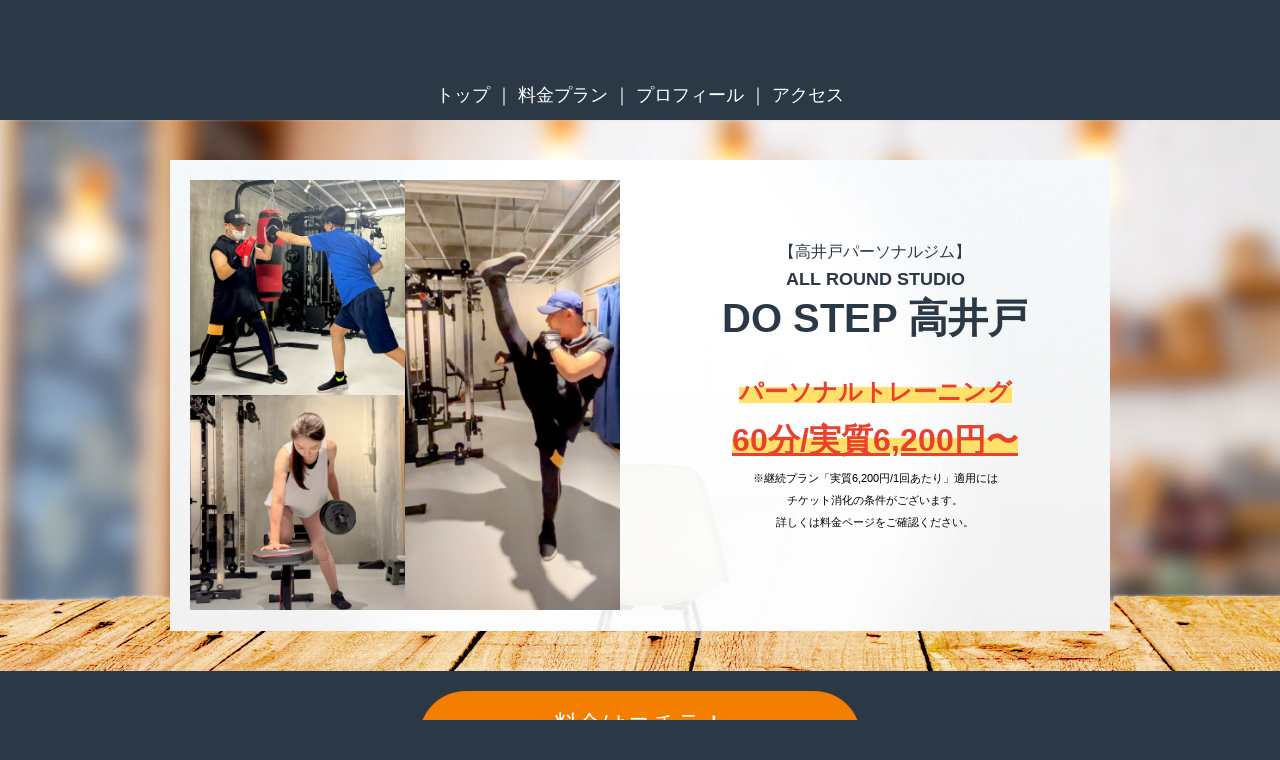

--- FILE ---
content_type: text/html; charset=UTF-8
request_url: https://dostep-takaido.com/
body_size: 11767
content:
<!DOCTYPE html>
<html>
<head prefix="og: http://ogp.me/ns# fb: http://ogp.me/ns/fb# website: http://ogp.me/ns/website#"><meta charset="utf-8">
<title>高井戸パーソナルジムDOSTEP</title>
<meta name="description" content="高井戸のパーソナルジム。京王井の頭線「高井戸駅」より徒歩10分です。ペアトレ・ボクササイズ・加圧トレーニング・マシントレーニング等、お客様のお悩み・目標に合わせてオリジナルメニューをご提供致します。マンツーマン指導による本気のダイエットサポートを是非ご体験ください。">
<meta name="viewport" content="width=device-width, initial-scale=1">
<link href="//assets.peraichi.com/template_root/v2/template_files/css/style.css?1768471216" rel="stylesheet">

<script src="//assets.peraichi.com/js/const_common.js"></script><script src="//assets.peraichi.com/js/const_env.js"></script><script src="//webfont.fontplus.jp/accessor/script/fontplus.js?5qoPx6QyJ8k%3D&aa=1" charset="utf-8"></script>
<link rel="icon" href="//cdn.peraichi.com/userData/5f16b4b0-5b5e-4e67-900d-e4c145ab0739/img/64a236b1834dd/original.png">

<meta property="og:image" content="https://cdn.peraichi.com/userData/5f16b4b0-5b5e-4e67-900d-e4c145ab0739/img/64a2af7b005d5/original.jpg">
<meta property="og:url" content="https://dostep-takaido.com">
<meta property="og:title" content="DO STEP_高井戸パーソナルトレーニングジム">
<meta property="og:site_name" content="DO STEP_高井戸パーソナルトレーニングジム">
<meta property="og:type" content="website">
<meta property="og:description" content="高井戸パーソナルトレーニングジム「DO STEP」は、杉並区高井戸駅より徒歩10分の距離にあります。ボクササイズ、加圧トレーニング、マシントレーニングなどメニュー豊富！お客様のお悩み・目標に合わせてオリジナルメニューをご提供いたします。">
<meta name="twitter:card" content="summary"><script type="text/javascript" src="//assets.peraichi.com/js/libs/lazysizes.min.js?1768471214"></script><script type="text/javascript" src="//assets.peraichi.com/js/lazyLoad.js?1768471214"></script><script type="text/javascript" src="//assets.peraichi.com/cjs/dist/peraichi_setting.js?1768471512"></script>
<meta name="google-site-verification" content="Hn-PQIfLIt3BHI99kAr3WwdNd8lpQP-ATDM4aQux4WM">

<link rel="canonical" href="https://dostep-takaido.com" /></head>
  <body class="theme-base theme-blank theme-dark template-theme-default fp_default" data-template-name="blank" style="overflow: auto; padding-top: 274px;" data-is-initial-val-of-template-theme="0" data-is-available-on-template-theme="false">
        <div class="pera1-section block" data-structure="b-article-base-shop-info" data-block-name="店舗情報" data-optional-block-settings-key="0" id="section-56">
  <div class="p-article-base-shop-info c-bg-img c-bg-img--cover pera1-bg-editable" style="background-image: url(//cdn.peraichi.com/template_root/v2/s3bucket/images/default/im_scenery_town.jpg)" data-bg-key="0">
    <div class="grid-wrapper">
      <div class="c-inner c-inner--lg c-inner--vertical c-inner--one-elem">
        <div class="c-inner p-article-base-shop-info__card c-bg-img c-bg-img--cover pera1-bg-editable" style="background-image: url(//cdn.peraichi.com/template_root/v2/s3bucket/images/default/im_scenery_room_thin.jpg)" data-bg-key="1">
          <div class="row row-item-gutter--lg middle-xs center-xs">
            <div class="col-xs-12 col-sm-6 basis-auto-sm u-align-center pera1-removable">
              <div class="c-img c-img--responsive u-mbmd"><img class="pera1-editable" src="//cdn.peraichi.com/userData/5f16b4b0-5b5e-4e67-900d-e4c145ab0739/img/64dccf4944a6b/original.jpeg" alt="高井戸パーソナルジムDO STEP" data-structure="e-img" style="">
              </div>
            </div>
            <div class="col-xs-12 col-sm pera1-removable">
              <div class="c-heading c-heading--block-main u-mbmd pera1-removable">
                <h2 data-custom-pc-fontsize="10px" data-structure="e-heading" class="pera1-editable"><div><span data-custom-pc-fontsize="16px">【高井戸パー</span><span data-custom-pc-fontsize="22px"><span data-custom-pc-fontsize="16px">ソナルジム】</span></span><strong><span data-custom-pc-fontsize="22px"><span data-custom-pc-fontsize="16px"><br><span data-custom-pc-fontsize="18px">ALL ROUND STUDIO</span><br></span><span data-custom-pc-fontsize="40px">DO STEP 高井戸</span></span><br></strong></div></h2>
              </div>
              
              
              
              <div class="u-mbmd pera1-removable">
                <div data-custom-pc-fontsize="14px" data-structure="e-text" class="pera1-editable"><div><span style="color: #000000;"><span style="background-color: #ffe169;"><span style="color: #e8412e;"><span data-custom-pc-fontsize="32px"><strong><span data-custom-pc-fontsize="24px">パーソナルトレーニング</span></strong></span></span><span style="text-decoration: underline; color: #e8412e;"><span data-custom-pc-fontsize="32px"><strong><br>60分/実質6,200円〜</strong></span></span></span><br><span data-custom-pc-fontsize="11px">※継続プラン「実質6,200円/1回あたり」適用には<br></span></span><span style="color: #000000;"><span data-custom-pc-fontsize="11px">チケット消化の条件がございます。</span><br><span data-custom-pc-fontsize="11px">詳しくは料金ページをご確認ください。<br></span><br></span></div></div>
              </div>
            </div>
          </div>
        </div>
      </div>
    </div>
  </div>
</div><div class="pera1-section block" data-structure="b-btn-round--lg" data-block-name="ラウンドボタン(大)" data-optional-block-settings-key="1" id="section-57">
  <div class="c-bg-img c-bg-img--cover pera1-bg-editable" data-bg-key="2">
    <div class="c-wrapper u-align-center">
      <div class="c-inner c-inner--md c-inner--one-elem c-inner--vertical">
        <div class="c-btn c-btn--lg c-btn--round"><a class="pera1-editable font-size-24px" href="https://dostep-takaido.com/price" data-structure="e-btn" target="_self" data-custom-font-size="24px" data-origin-font-size="" style="background-color: rgb(244, 126, 0);">料金はコチラ！<br>＜無料体験受付中＞</a>
        </div>
      </div>
    </div>
  </div>
</div><div class="s_navigation_fixed p-header-fixed p-header-nav-floating-btn p-header-nav-floating-btn--v2 pera1-section block" data-structure="b-premium-header-nav-floating-btn--fixed" data-block-name="フローティングメニュー（PC上部固定/スマホ上下固定）" id="section-2" data-optional-block-settings-key="2" data-optional-block-settings="{&quot;isDisplayedOnDesktop&quot;:true,&quot;isDisplayedOnMobile&quot;:true}">
  <div class="only-edit u-align-center"><i class="fa fa-info-circle"></i>このブロックは画面サイズによって見た目が変化する特殊なブロックです<br>※編集・削除ができる項目も画面サイズによって異なります<br><br>詳細はヘルプページの「フローティングメニューブロックの編集」をご確認ください</div>
  <div class="p-header-nav-floating-btn__top grid-wrapper grid-wrapper--lg">
    <div class="p-header-nav-floating-btn__top-outer-row">
      <div class="p-header-nav-floating-btn__top-btns">
        <div class="p-header-nav-floating-btn__top-btns-row">
          <div class="p-header-nav-floating-btn__text-pc u-prmd">
            
            
          </div>
          

          <div class="p-header-nav-floating-btn__sp-icon-btn pera1-removable" style="">
            <div class="c-img c-img--responsive c-img--responsive-v"><img class="pera1-editable" src="//cdn.peraichi.com/template_root/v2/s3bucket/images/default/ic_tel_square.svg" alt="" data-structure="e-img" style="">
            </div>
          </div>
        </div>
      </div>
    </div>
  </div>
  <div class="p-header p-header-nav-floating-btn__bottom">
    <div class="section">
      <div class="m_navigation p-m_navigation u-align-center pera1-editable" data-pera1-type="navigation" data-bgcolor="" style="text-align: center;">
        <div class="grid-wrapper grid-wrapper--lg p-navigation__wrapper">
          <div class="p-navigation row middle-xs">
            <div class="c-inner c-inner--vertical c-inner--one-elem c-inner-sp--sm">
              <div class="navigationHeader p-navigationHeader col-xs-12 col-md">
                
              </div>
              <div class="btn_navigationToggle p-btn_navigationToggle"><i class="fa"></i></div>
            </div>
            <ul class="m_navigationMenu p-m_navigationMenu col-xs-12 col-md u-fslg font-size-18px" data-textcolor="#fff" style="color: rgb(255, 255, 255);" data-separation="bar"><li><a href="#section-66" target="_self">トップ</a></li><li><a href="https://dostep-takaido.com/price" target="_self">料金プラン</a></li><li><a href="#section-39" target="_self">プロフィール</a></li><li><a href="#section-26" target="_self">アクセス</a></li></ul>
          </div>
        </div>
      </div>
    </div>
  </div>
</div><div class="pera1-section block" data-structure="b-main-multi-photo" data-block-name="メイン(写真複数)" data-optional-block-settings-key="3" id="section-64">
  <div class="c-bg-img c-bg-img--cover pera1-bg-editable" style="background-image: none;" data-bg-key="3" data-bgcolor="">
    <div class="c-wrapper">
      <div class="p-main c-inner c-inner--xl c-inner--vertical">
        <div class="p-main-multi-photo">
          <div class="p-main-multi-photo__heading c-heading c-heading--lg pera1-removable">
            <h2 data-structure="e-heading" class="pera1-editable"><div><span data-custom-pc-fontsize="28px"><strong>本気のダイエットサポート</strong></span><br><span data-custom-pc-fontsize="28px"><strong>真剣にカラダに向き合おう！</strong></span></div></h2>
          </div>
          <div class="p-main-multi-photo__photo pera1-removable">
            <div class="c-img c-img--responsive"><div class="pera1-clip-image" data-image-clip-container="" style="max-width: 522px;width: 100%;margin: 0 auto;overflow: hidden;">
                <figure style="position: relative;padding-top: 97.70114942528735%;overflow: hidden;">
                    <img src="//cdn.peraichi.com/userData/5f16b4b0-5b5e-4e67-900d-e4c145ab0739/img/64ca44e8f0e3d/original.jpeg" class="pera1-editable" style="position: absolute;top: 0;left: 0;display: block;width: 100%;height: 100%;opacity: 0;" data-structure="e-img" alt="高井戸パーソナルジム" data-clip-image-origin="" data-image-clip-settings="{&quot;x&quot;:65,&quot;y&quot;:-29,&quot;scale&quot;:&quot;1.25&quot;,&quot;round&quot;:0,&quot;roundType&quot;:&quot;circle&quot;,&quot;type&quot;:&quot;origin&quot;,&quot;frame&quot;:&quot;origin&quot;,&quot;orient&quot;:&quot;square&quot;,&quot;aspect&quot;:&quot;4:3&quot;}">
                    <div data-image-clip-viewer="" style="position: absolute;top: 50%;left: 50%;display: block;width: 100%;padding-top: 97.70114942528737%;margin: 0 auto;background-image: url(//cdn.peraichi.com/userData/5f16b4b0-5b5e-4e67-900d-e4c145ab0739/img/64ca44e8f0e3d/original.jpeg);background-position: center;background-size: cover;background-repeat: no-repeat;transform: translate(-37.547892720306514%, -55.68627450980392%) scale(1.25);transform-origin: center;pointer-events: none;"></div>
                    <div data-image-clip-spacer="" style="width: 100%;height: 100%;margin-top: -97.70114942528737%;">
                        <img src="//cdn.peraichi.com/userData/5f16b4b0-5b5e-4e67-900d-e4c145ab0739/img/64ca44e8f0e3d/original.jpeg" style="display: block;opacity: 0;pointer-events: none;">
                    </div>
                </figure>
            </div>
            </div>
          </div>
          <div class="p-main-multi-photo__photo p-main-multi-photo__photo--bottom pera1-removable">
            <div class="c-img c-img--responsive"><img class="pera1-editable" src="//cdn.peraichi.com/userData/5f16b4b0-5b5e-4e67-900d-e4c145ab0739/img/64f69d9430df6/original.jpeg" alt="高井戸パーソナルジム" data-structure="e-img" style="">
            </div>
          </div>
          <div class="p-main-multi-photo__body">
            <div class="p-main-multi-photo__text-bg c-inner c-inner--one-elem pera1-removable">
              <div class="p-main-multi-photo__text">
                <div data-structure="e-text" class="pera1-editable"><div>DO STEPは2023年7月にOPENし、<br>おかげさまで、今年2025年7月に2周年を迎えました！<br><br>「ダイエットを成功させたい」<br>「メリハリのあるボディラインを手に入れたい」<br>「筋肉をつけたい」<br>「健康改善をしたい」<br>「運動不足を解消したい」<br><br>そういったお客様一人一人のお悩み・目標に合わせ<br>様々なトレーニング方法を組み合わせた<br>オリジナルメニューをご提供しています。&nbsp;&nbsp;<br><br>プロバレエダンサーとして、トレーナーとして<br>長年、真剣に身体のことに向き合ってきたからこそ<br>皆さまのお悩み・目標に寄り添って<br>共に伴走するトレーナーでありたいと思っています。&nbsp;<br><br>DO STEPで一歩を踏み出しましょう。</div></div>
              </div>
            </div>
            <div class="p-main-multi-photo__badge u-align-center">
              <div class="p-main-multi-photo__badge-text u-fsxxxxl">
                <div data-structure="e-text" class="pera1-editable"><div><strong>無料体験<br>受付中</strong></div></div>
              </div>
            </div>
            <div class="p-main-multi-photo__btn c-btn c-btn--lg c-btn--primary u-inline-block pera1-removable"><a class="pera1-editable font-size-22px" href="https://instagram.com/dostep_takaido?igshid=MmIzYWVlNDQ5Yg==" data-structure="e-btn" target="_self" data-custom-font-size="22px" data-origin-font-size="" style="background-color: rgb(204, 14, 100);">インスタグラム<br>＠dostep_takaido</a>
            </div>
          </div>
        </div>
      </div>
    </div>
  </div>
</div><div class="pera1-section block" data-structure="b-img-full-gallery--6col" data-block-name="ギャラリー(6列・余白なし)" data-optional-block-settings-key="4" id="section-60">
  <div data-structure="m-img-full-gallery--6col">
    <div class="grid-wrapper grid-wrapper--full">
      <div class="row row-item-gutter--none middle-xs center-reset--6col">
        <div class="col-xs-4 col-sm-2 pera1-removable">
          <div class="c-img c-img--full u-align-center"><img class="pera1-editable" src="//cdn.peraichi.com/userData/5f16b4b0-5b5e-4e67-900d-e4c145ab0739/img/64ca4a1cba44d/original.jpeg" alt="高井戸パーソナルジム_スタジオ風景1" data-structure="e-img" style="">
          </div>
        </div>
        <div class="col-xs-4 col-sm-2 pera1-removable">
          <div class="c-img c-img--full u-align-center"><img class="pera1-editable" src="//cdn.peraichi.com/userData/5f16b4b0-5b5e-4e67-900d-e4c145ab0739/img/64ca44e8eb730/original.jpeg" alt="高井戸パーソナルジム_スタジオ風景2" data-structure="e-img" style="">
          </div>
        </div>
        <div class="col-xs-4 col-sm-2 pera1-removable">
          <div class="c-img c-img--full u-align-center"><img class="pera1-editable" src="//cdn.peraichi.com/userData/5f16b4b0-5b5e-4e67-900d-e4c145ab0739/img/64ca44e8f0e3d/original.jpeg" alt="高井戸パーソナルジム_スタジオ風景3" data-structure="e-img" style="">
          </div>
        </div>
        <div class="col-xs-4 col-sm-2 pera1-removable">
          <div class="c-img c-img--full u-align-center"><img class="pera1-editable" src="//cdn.peraichi.com/userData/5f16b4b0-5b5e-4e67-900d-e4c145ab0739/img/64ca480bd96a4/original.jpeg" alt="高井戸パーソナルジム_スタジオ風景4" data-structure="e-img" style="">
          </div>
        </div>
        <div class="col-xs-4 col-sm-2 pera1-removable">
          <div class="c-img c-img--full u-align-center"><div class="pera1-clip-image" data-image-clip-container="" style="max-width: 2500px;width: 100%;margin: 0 auto;overflow: hidden;">
                <figure style="position: relative;padding-top: 100%;overflow: hidden;">
                    <img src="//cdn.peraichi.com/userData/5f16b4b0-5b5e-4e67-900d-e4c145ab0739/img/64ca467f67ce4/original.jpeg" class="pera1-editable" style="position: absolute;top: 0;left: 0;display: block;width: 100%;height: 100%;opacity: 0;" data-structure="e-img" alt="高井戸パーソナルジム_スタジオ風景5" data-clip-image-origin="" data-image-clip-settings="{&quot;x&quot;:0,&quot;y&quot;:0,&quot;scale&quot;:1,&quot;round&quot;:0,&quot;roundType&quot;:&quot;circle&quot;,&quot;type&quot;:&quot;origin&quot;,&quot;frame&quot;:&quot;aspect&quot;,&quot;orient&quot;:&quot;square&quot;,&quot;aspect&quot;:&quot;4:3&quot;}">
                    <div data-image-clip-viewer="" style="position: absolute;top: 50%;left: 50%;display: block;width: 100%;padding-top: 129.6%;margin: 0 auto;background-image: url(//cdn.peraichi.com/userData/5f16b4b0-5b5e-4e67-900d-e4c145ab0739/img/64ca467f67ce4/original.jpeg);background-position: center;background-size: 100% auto;background-repeat: no-repeat;transform: translate(-50%, -50%) scale(1);transform-origin: center;pointer-events: none;"></div>
                    <div data-image-clip-spacer="" style="width: 100%;height: 100%;margin-top: -129.6%;">
                        <img src="//cdn.peraichi.com/userData/5f16b4b0-5b5e-4e67-900d-e4c145ab0739/img/64ca467f67ce4/original.jpeg" style="display: block;opacity: 0;pointer-events: none;">
                    </div>
                </figure>
            </div>
          </div>
        </div>
        <div class="col-xs-4 col-sm-2 pera1-removable" data-elem-name="col-img-gallery">
          <div class="c-img c-img--full u-align-center"><img class="pera1-editable" src="//cdn.peraichi.com/userData/5f16b4b0-5b5e-4e67-900d-e4c145ab0739/img/64ca460794b39/original.jpeg" alt="高井戸パーソナルジム_スタジオ風景6" data-structure="e-img" style="">
          </div>
        </div>
      <div class="col-xs-4 col-sm-2 pera1-removable" data-elem-name="col-img-gallery">
          <div class="c-img c-img--full u-align-center"><div class="pera1-clip-image" data-image-clip-container="" style="max-width: 1512px;width: 100%;margin: 0 auto;overflow: hidden;">
                <figure style="position: relative;padding-top: 133.33333333333331%;overflow: hidden;">
                    <img src="//cdn.peraichi.com/userData/5f16b4b0-5b5e-4e67-900d-e4c145ab0739/img/64dcc67fc080d/original.jpeg" class="pera1-editable" style="position: absolute;top: 0;left: 0;display: block;width: 100%;height: 100%;opacity: 0;" data-structure="e-img" alt="高井戸パーソナルジム_スタジオ風景7" data-clip-image-origin="" data-image-clip-settings="{&quot;x&quot;:0,&quot;y&quot;:2,&quot;scale&quot;:&quot;1.05&quot;,&quot;round&quot;:0,&quot;roundType&quot;:&quot;circle&quot;,&quot;type&quot;:&quot;origin&quot;,&quot;frame&quot;:&quot;origin&quot;,&quot;orient&quot;:&quot;square&quot;,&quot;aspect&quot;:&quot;4:3&quot;}">
                    <div data-image-clip-viewer="" style="position: absolute;top: 50%;left: 50%;display: block;width: 100%;padding-top: 133.33333333333334%;margin: 0 auto;background-image: url(//cdn.peraichi.com/userData/5f16b4b0-5b5e-4e67-900d-e4c145ab0739/img/64dcc67fc080d/original.jpeg);background-position: center;background-size: cover;background-repeat: no-repeat;transform: translate(-50%, -49.720670391061454%) scale(1.05);transform-origin: center;pointer-events: none;"></div>
                    <div data-image-clip-spacer="" style="width: 100%;height: 100%;margin-top: -133.33333333333334%;">
                        <img src="//cdn.peraichi.com/userData/5f16b4b0-5b5e-4e67-900d-e4c145ab0739/img/64dcc67fc080d/original.jpeg" style="display: block;opacity: 0;pointer-events: none;">
                    </div>
                </figure>
            </div>
          </div>
        </div><div class="col-xs-4 col-sm-2 pera1-removable" data-elem-name="col-img-gallery">
          <div class="c-img c-img--full u-align-center"><div class="pera1-clip-image" data-image-clip-container="" style="max-width: 1512px;width: 100%;margin: 0 auto;overflow: hidden;">
                <figure style="position: relative;padding-top: 133.33333333333331%;overflow: hidden;">
                    <img src="//cdn.peraichi.com/userData/5f16b4b0-5b5e-4e67-900d-e4c145ab0739/img/64dcc67fbbb40/original.jpeg" class="pera1-editable" style="position: absolute;top: 0;left: 0;display: block;width: 100%;height: 100%;opacity: 0;" data-structure="e-img" alt="高井戸パーソナルジム_スタジオ風景8" data-clip-image-origin="" data-image-clip-settings="{&quot;x&quot;:-4,&quot;y&quot;:12,&quot;scale&quot;:&quot;1.1&quot;,&quot;round&quot;:0,&quot;roundType&quot;:&quot;circle&quot;,&quot;type&quot;:&quot;origin&quot;,&quot;frame&quot;:&quot;origin&quot;,&quot;orient&quot;:&quot;square&quot;,&quot;aspect&quot;:&quot;4:3&quot;}">
                    <div data-image-clip-viewer="" style="position: absolute;top: 50%;left: 50%;display: block;width: 100%;padding-top: 133.33333333333334%;margin: 0 auto;background-image: url(//cdn.peraichi.com/userData/5f16b4b0-5b5e-4e67-900d-e4c145ab0739/img/64dcc67fbbb40/original.jpeg);background-position: center;background-size: cover;background-repeat: no-repeat;transform: translate(-50.74487895716946%, -48.324022346368714%) scale(1.1);transform-origin: center;pointer-events: none;"></div>
                    <div data-image-clip-spacer="" style="width: 100%;height: 100%;margin-top: -133.33333333333334%;">
                        <img src="//cdn.peraichi.com/userData/5f16b4b0-5b5e-4e67-900d-e4c145ab0739/img/64dcc67fbbb40/original.jpeg" style="display: block;opacity: 0;pointer-events: none;">
                    </div>
                </figure>
            </div>
          </div>
        </div><div class="col-xs-4 col-sm-2 pera1-removable" data-elem-name="col-img-gallery">
          <div class="c-img c-img--full u-align-center"><img class="pera1-editable" src="//cdn.peraichi.com/userData/5f16b4b0-5b5e-4e67-900d-e4c145ab0739/img/64dcc67fbb746/original.jpeg" alt="高井戸パーソナルジム_スタジオ風景9" data-structure="e-img" style="">
          </div>
        </div><div class="col-xs-4 col-sm-2 pera1-removable" data-elem-name="col-img-gallery">
          <div class="c-img c-img--full u-align-center"><div class="pera1-clip-image" data-image-clip-container="" style="max-width: 1158px;width: 100%;margin: 0 auto;overflow: hidden;">
                <figure style="position: relative;padding-top: 133.33333333333331%;overflow: hidden;">
                    <img src="//cdn.peraichi.com/userData/5f16b4b0-5b5e-4e67-900d-e4c145ab0739/img/64dcc9cc124b6/original.jpeg" class="pera1-editable" style="position: absolute;top: 0;left: 0;display: block;width: 100%;height: 100%;opacity: 0;" data-structure="e-img" alt="高井戸パーソナルジム_スタジオ風景10" data-clip-image-origin="" data-image-clip-settings="{&quot;x&quot;:0,&quot;y&quot;:0,&quot;scale&quot;:1,&quot;round&quot;:0,&quot;roundType&quot;:&quot;circle&quot;,&quot;type&quot;:&quot;origin&quot;,&quot;frame&quot;:&quot;aspect&quot;,&quot;orient&quot;:&quot;vertical&quot;,&quot;aspect&quot;:&quot;4:3&quot;}">
                    <div data-image-clip-viewer="" style="position: absolute;top: 50%;left: 50%;display: block;width: 100%;padding-top: 140.41450777202073%;margin: 0 auto;background-image: url(//cdn.peraichi.com/userData/5f16b4b0-5b5e-4e67-900d-e4c145ab0739/img/64dcc9cc124b6/original.jpeg);background-position: center;background-size: 100% auto;background-repeat: no-repeat;transform: translate(-50%, -50%) scale(1);transform-origin: center;pointer-events: none;"></div>
                    <div data-image-clip-spacer="" style="width: 100%;height: 100%;margin-top: -140.41450777202073%;">
                        <img src="//cdn.peraichi.com/userData/5f16b4b0-5b5e-4e67-900d-e4c145ab0739/img/64dcc9cc124b6/original.jpeg" style="display: block;opacity: 0;pointer-events: none;">
                    </div>
                </figure>
            </div>
          </div>
        </div><div class="col-xs-4 col-sm-2 pera1-removable" data-elem-name="col-img-gallery">
          <div class="c-img c-img--full u-align-center"><div class="pera1-clip-image" data-image-clip-container="" style="max-width: 1170px;width: 100%;margin: 0 auto;overflow: hidden;">
                <figure style="position: relative;padding-top: 133.33333333333331%;overflow: hidden;">
                    <img src="//cdn.peraichi.com/userData/5f16b4b0-5b5e-4e67-900d-e4c145ab0739/img/64dcc9cc17a13/original.jpeg" class="pera1-editable" style="position: absolute;top: 0;left: 0;display: block;width: 100%;height: 100%;opacity: 0;" data-structure="e-img" alt="高井戸パーソナルジム_スタジオ風景11" data-clip-image-origin="" data-image-clip-settings="{&quot;x&quot;:0,&quot;y&quot;:0,&quot;scale&quot;:1,&quot;round&quot;:0,&quot;roundType&quot;:&quot;circle&quot;,&quot;type&quot;:&quot;origin&quot;,&quot;frame&quot;:&quot;aspect&quot;,&quot;orient&quot;:&quot;vertical&quot;,&quot;aspect&quot;:&quot;4:3&quot;}">
                    <div data-image-clip-viewer="" style="position: absolute;top: 50%;left: 50%;display: block;width: 100%;padding-top: 163.93162393162393%;margin: 0 auto;background-image: url(//cdn.peraichi.com/userData/5f16b4b0-5b5e-4e67-900d-e4c145ab0739/img/64dcc9cc17a13/original.jpeg);background-position: center;background-size: 100% auto;background-repeat: no-repeat;transform: translate(-50%, -50%) scale(1);transform-origin: center;pointer-events: none;"></div>
                    <div data-image-clip-spacer="" style="width: 100%;height: 100%;margin-top: -163.93162393162393%;">
                        <img src="//cdn.peraichi.com/userData/5f16b4b0-5b5e-4e67-900d-e4c145ab0739/img/64dcc9cc17a13/original.jpeg" style="display: block;opacity: 0;pointer-events: none;">
                    </div>
                </figure>
            </div>
          </div>
        </div><div class="col-xs-4 col-sm-2 pera1-removable" data-elem-name="col-img-gallery">
          <div class="c-img c-img--full u-align-center"><div class="pera1-clip-image" data-image-clip-container="" style="max-width: 1037px;width: 100%;margin: 0 auto;overflow: hidden;">
                <figure style="position: relative;padding-top: 133.33333333333334%;overflow: hidden;">
                    <img src="//cdn.peraichi.com/userData/5f16b4b0-5b5e-4e67-900d-e4c145ab0739/img/64dcc9cc0894d/original.jpeg" class="pera1-editable" style="position: absolute;top: 0;left: 0;display: block;width: 100%;height: 100%;opacity: 0;" data-structure="e-img" alt="高井戸パーソナルジム_スタジオ風景12" data-clip-image-origin="" data-image-clip-settings="{&quot;x&quot;:0,&quot;y&quot;:0,&quot;scale&quot;:1,&quot;round&quot;:0,&quot;roundType&quot;:&quot;circle&quot;,&quot;type&quot;:&quot;origin&quot;,&quot;frame&quot;:&quot;aspect&quot;,&quot;orient&quot;:&quot;vertical&quot;,&quot;aspect&quot;:&quot;4:3&quot;}">
                    <div data-image-clip-viewer="" style="position: absolute;top: 50%;left: 50%;display: block;width: 100%;padding-top: 175.79556412729025%;margin: 0 auto;background-image: url(//cdn.peraichi.com/userData/5f16b4b0-5b5e-4e67-900d-e4c145ab0739/img/64dcc9cc0894d/original.jpeg);background-position: center;background-size: 100% auto;background-repeat: no-repeat;transform: translate(-50%, -50%) scale(1);transform-origin: center;pointer-events: none;"></div>
                    <div data-image-clip-spacer="" style="width: 100%;height: 100%;margin-top: -175.79556412729025%;">
                        <img src="//cdn.peraichi.com/userData/5f16b4b0-5b5e-4e67-900d-e4c145ab0739/img/64dcc9cc0894d/original.jpeg" style="display: block;opacity: 0;pointer-events: none;">
                    </div>
                </figure>
            </div>
          </div>
        </div><div class="col-xs-4 col-sm-2 pera1-removable pera1-ghost pera1-add pera1-multiple" data-elem-name="col-img-gallery" style="opacity: 0; height: 50px;" data-nosnippet="">
          <div class="c-img c-img--full u-align-center"><img class="pera1-editable" src="//cdn.peraichi.com/template_root/v2/s3bucket/images/default/im_image_square.svg" alt="" data-structure="e-img">
          </div>
        </div></div>
    </div>
  </div>
</div><div class="pera1-section block" data-structure="b-premium-article-thinking" data-block-name="お悩み" data-optional-block-settings-key="5" id="section-65">
  <div class="c-bg-color c-bg-img--cover u-ptxl u-ptmd--sp pera1-bg-editable" data-bg-key="4">
    <div class="c-wrapper">
      <div class="c-heading u-mblg u-clearfix pera1-removable"><i class="p-premium-article-thinking__heading-icon u-float-left"></i>
        <h2 data-structure="e-heading" class="pera1-editable"><div><strong>こんなお悩みを抱えていませんか？</strong></div></h2>
      </div>
      <div class="gird-wrapper">
        <div class="row center-xs">
          <div class="col-xs-12 col-sm-8 basis-auto-sm">
            <div class="p-premium-article-thinking__list c-list-v u-align-left u-mbsm pera1-removable">
              <ul class="pera1-sortable" data-structure="m-list">
                <li class="pera1-sortable-item pera1-removable" data-structure="e-list-item">
                  <div class="pera1-editable"><div>
<p>「お腹、腰まわりの脂肪を落としたい！」<br>「脚や二の腕を細くしたい！」<br>「キュッと引き上がった美尻を手に入れたい！」<br>「ボディラインを引き締めたい！」<br>「とにかく痩せたい！」<br>「筋力をつけたい！」<br>「持久力をつけたい！」<br><br><span data-custom-pc-fontsize="16px"><strong>でも・・・</strong></span><br><span data-custom-pc-fontsize="16px"><strong>●自分に合ったトレーニング方法が分からない<br></strong><strong>●マシンの正しい使い方が分からない<br></strong><strong>●1人じゃ続かない<br></strong><strong>●体力がないから激しい運動をするのは苦手<br></strong><strong>●飽きっぽく三日坊主になりがち</strong></span><strong><br></strong></p>
</div></div>
                </li>
                
              <li class="pera1-sortable-item pera1-removable pera1-ghost pera1-add pera1-multiple" data-structure="e-list-item" data-elem-name="list-item" data-nosnippet="" style="opacity: 0; height: 50px;">
                  <div class="pera1-editable">ここをクリックして表示したいテキストを入力してください。</div>
                </li></ul>
            </div>
          </div>
          <div class="col-xs-12 col-sm-4 basis-auto-sm p-premium-article-thinking__img">
            <div class="c-img c-img--responsive u-align-center pera1-removable"><div class="pera1-clip-image" data-image-clip-container="" style="max-width: 2000px;width: 100%;margin: 0 auto;overflow: hidden;">
                <figure style="position: relative;padding-top: 75%;overflow: hidden;">
                    <img src="//cdn.peraichi.com/userData/5f16b4b0-5b5e-4e67-900d-e4c145ab0739/img/6583f07ee760a/original.jpeg" class="pera1-editable" style="position: absolute;top: 0;left: 0;display: block;width: 100%;height: 100%;opacity: 0;" data-structure="e-img" alt="高井戸パーソナルジム" data-clip-image-origin="" data-image-clip-settings="{&quot;x&quot;:0,&quot;y&quot;:0,&quot;scale&quot;:&quot;1&quot;,&quot;round&quot;:0,&quot;roundType&quot;:&quot;circle&quot;,&quot;type&quot;:&quot;origin&quot;,&quot;frame&quot;:&quot;origin&quot;,&quot;orient&quot;:&quot;square&quot;,&quot;aspect&quot;:&quot;4:3&quot;}">
                    <div data-image-clip-viewer="" style="position: absolute;top: 50%;left: 50%;display: block;width: 100%;padding-top: 75%;margin: 0 auto;background-image: url(//cdn.peraichi.com/userData/5f16b4b0-5b5e-4e67-900d-e4c145ab0739/img/6583f07ee760a/original.jpeg);background-position: center;background-size: cover;background-repeat: no-repeat;transform: translate(-50%, -50%) scale(1);transform-origin: center;pointer-events: none;"></div>
                    <div data-image-clip-spacer="" style="width: 100%;height: 100%;margin-top: -75%;">
                        <img src="//cdn.peraichi.com/userData/5f16b4b0-5b5e-4e67-900d-e4c145ab0739/img/6583f07ee760a/original.jpeg" style="display: block;opacity: 0;pointer-events: none;">
                    </div>
                </figure>
            </div>
            </div>
          </div>
        </div>
      </div>
    </div>
  </div>
</div><div class="pera1-section block" data-structure="b-premium-sentence-merit" data-block-name="メリット" data-optional-block-settings-key="6" id="section-67">
  <div class="c-bg-color c-bg-img--cover pera1-bg-editable" data-bg-key="5">
    <div class="c-wrapper">
      <div class="c-inner c-inner--lg c-inner--vertical c-inner--one-elem">
        <div class="c-heading c-heading--block-main u-mbmd u-align-center pera1-removable">
          <h2 data-structure="e-heading" class="pera1-editable"><div><span style="background-color: #a1d0e6;" data-custom-pc-fontsize="32px"><strong><span data-custom-pc-fontsize="28px">DO STEPが全力で<br>目標達成をサポートします！</span><br></strong></span></div></h2>
        </div>
        <div class="p-premium-sentence-merit pera1-removable" data-structure="m-premium-merit-item">
          
          <div class="p-premium-sentence-merit__description c-inner pera1-removable">
            <div class="u-mbmd">
              <div data-structure="e-text" class="pera1-editable"><div style="text-align: left;"><span data-custom-pc-fontsize="16px"><strong>DO STEPでは<br>豊富な知識と経験を持つトレーナーが</strong></span><br><span data-custom-pc-fontsize="16px"><strong>お客様のお悩み・目的に合わせて</strong></span><br><span data-custom-pc-fontsize="16px"><strong><span style="background-color: #ffe169;">毎回オリジナルメニューをご提案</span>し<br><span style="background-color: #ffe169;">マンツーマン指導</span>を行っています。<br><br>単にトレーニングを行うだけではなく</strong></span></div>
<div style="text-align: left;"><span data-custom-pc-fontsize="16px"><strong><span style="background-color: #ffe169;">正しいマシンの使い方や<br>ご自身に合ったトレーニング方法<br>トレーニングのコツやポイントを習得</span>し<br></strong></span><span data-custom-pc-fontsize="16px"><strong>健康で美しいカラダを<br><span style="background-color: #ffe169;">長く維持・自走</span>できるようにしましょう！</strong></span></div></div>
            </div>
          </div>
        </div>
        <div class="p-premium-sentence-merit pera1-removable" data-structure="m-premium-merit-item" data-elem-name="premium-sentence-merit">
          
          
        </div>
      <div class="p-premium-sentence-merit pera1-removable pera1-ghost pera1-add pera1-multiple" data-structure="m-premium-merit-item" data-elem-name="premium-sentence-merit" data-nosnippet="" style="opacity: 0; height: 50px;">
          <div class="p-premium-sentence-merit__header c-inner c-inner--one-elem middle-xs pera1-removable">
            <div class="p-premium-sentence-merit__label pera1-removable">
              <div class="pera1-editable" data-structure="e-text">メリット</div>
            </div>
            <div class="p-premium-sentence-merit__title u-fsxl pera1-removable">
              <div class="pera1-editable" data-structure="e-text">ここをクリックして表示したいテキストを入力してください。</div>
            </div>
          </div>
          <div class="p-premium-sentence-merit__description c-inner pera1-removable">
            <div class="u-mbmd">
              <div class="pera1-editable" data-structure="e-text">ここをクリックして表示したいテキストを入力してください。テキストは「右寄せ」「中央寄せ」「左寄せ」といった整列方向、「太字」「斜体」「下線」「取り消し線」、「文字サイズ」「文字色」「文字の背景色」など細かく編集することができます。テキストテキストテキストテキストテキストテキストテキストテキストテキスト...。テキストテキストテキストテキストテキストテキストテキストテキストテキスト...。テキストテキストテキストテキストテキストテキストテキストテキストテキスト...。</div>
            </div>
          </div>
        </div></div>
    </div>
  </div>
</div><div class="pera1-section block" data-structure="b-premium-heading-voice" data-block-name="見出し(セリフ調)" data-optional-block-settings-key="7" id="section-36">
  <div class="c-bg-img c-bg-img--cover pera1-bg-editable" data-bg-key="6" data-bgcolor="#FFFFFF" style="background-image: none; background-color: rgb(255, 255, 255); --block-bg-color: #FFFFFF;">
    <div class="c-wrapper u-align-center">
      <div class="p-heading__inner">
        <div class="p-premium-heading-voice__body">
          
          <div class="c-heading pera1-removable">
            <h2 data-custom-pc-fontsize="14px" data-structure="e-heading" class="pera1-editable"><div><strong><span style="color: #000000;"><span data-custom-pc-fontsize="24px">トレーニング内容<br></span></span><span style="color: #000000;"><span data-custom-pc-fontsize="24px">Training menu</span></span><span style="color: #000000;"><span data-custom-pc-fontsize="24px"><br></span><br></span></strong></div></h2>
          </div>
        </div>
      </div>
    </div>
  </div>
</div><div class="pera1-section block" data-structure="b-cards--4col-circle" data-block-name="上画像(4列/丸)" data-optional-block-settings-key="8" id="section-41">
  <div class="only-edit u-align-center"><i class="fa fa-info-circle"></i>【画像表示位置の設定】を使用すると画像が円形に表示されない可能性があります</div>
  <div class="p-cards--4col-circle c-bg-img c-bg-img--cover pera1-bg-editable" data-bg-key="7">
    <div class="p-cards--4col-circle__inner c-wrapper c-wrapper--lg u-align-center">
      <div class="c-inner c-inner--lg c-inner--vertical">
        
        <div class="pera1-removable">
          <div class="grid-wrapper grid-wrapper--full">
            <div class="row center-xs row-item-gutter--lg">
              <div class="u-mbmd col-xs-12 col-sm-4 col-md-3 pera1-removable">
                <div class="p-cards--4col-circle__img c-img c-img--responsive u-mbmd pera1-removable"><div class="pera1-clip-image" data-image-clip-container="" style="max-width: 1170px;width: 100%;margin: 0 auto;overflow: hidden;border-radius: 50%;">
                <figure style="position: relative;padding-top: 100%;overflow: hidden;">
                    <img src="//cdn.peraichi.com/userData/5f16b4b0-5b5e-4e67-900d-e4c145ab0739/img/64f69d9430df6/original.jpeg" class="pera1-editable" style="position: absolute;top: 0;left: 0;display: block;width: 100%;height: 100%;opacity: 0;" data-structure="e-img" alt="DO STEP_高井戸パーソナルトレーニングジム_ 姿勢改善ストレッチ" data-clip-image-origin="" data-image-clip-settings="{&quot;x&quot;:0,&quot;y&quot;:9,&quot;scale&quot;:&quot;1&quot;,&quot;round&quot;:100,&quot;roundType&quot;:&quot;ellipse&quot;,&quot;type&quot;:&quot;origin&quot;,&quot;frame&quot;:&quot;aspect&quot;,&quot;orient&quot;:&quot;square&quot;,&quot;aspect&quot;:&quot;4:3&quot;}">
                    <div data-image-clip-viewer="" style="position: absolute;top: 50%;left: 50%;display: block;width: 100%;padding-top: 177.69230769230768%;margin: 0 auto;background-image: url(//cdn.peraichi.com/userData/5f16b4b0-5b5e-4e67-900d-e4c145ab0739/img/64f69d9430df6/original.jpeg);background-position: center;background-size: 100% auto;background-repeat: no-repeat;transform: translate(-50%, -48.98903491717863%) scale(1);transform-origin: center;pointer-events: none;"></div>
                    <div data-image-clip-spacer="" style="width: 100%;height: 100%;margin-top: -177.69230769230768%;">
                        <img src="//cdn.peraichi.com/userData/5f16b4b0-5b5e-4e67-900d-e4c145ab0739/img/64f69d9430df6/original.jpeg" style="display: block;opacity: 0;pointer-events: none;">
                    </div>
                </figure>
            </div>
                </div>
                <div class="c-heading u-mbmd pera1-removable">
                  <h2 data-custom-pc-fontsize="16px" data-structure="e-heading" class="pera1-editable"><div><span data-custom-pc-fontsize="22px"><strong><span style="text-decoration: underline;" data-custom-pc-fontsize="18px"><span style="color: #f7c90f; text-decoration: underline;"><span data-custom-pc-fontsize="20px">肩こり/腰痛/関節痛改善</span><br></span></span><br>① 姿勢改善ストレッチ<br></strong><span data-custom-pc-fontsize="16px">Stretch for posture improvement</span><br></span></div></h2>
                </div>
                
                
              </div>
              <div class="u-mbmd col-xs-12 col-sm-4 col-md-3 pera1-removable">
                <div class="p-cards--4col-circle__img c-img c-img--responsive u-mbmd pera1-removable"><div class="pera1-clip-image" data-image-clip-container="" style="max-width: 1170px;width: 100%;margin: 0 auto;overflow: hidden;border-radius: 50%;">
                <figure style="position: relative;padding-top: 100%;overflow: hidden;">
                    <img src="//cdn.peraichi.com/userData/5f16b4b0-5b5e-4e67-900d-e4c145ab0739/img/64f69ff0d2ea5/original.jpeg" class="pera1-editable" style="position: absolute;top: 0;left: 0;display: block;width: 100%;height: 100%;opacity: 0;" data-structure="e-img" alt="DO STEP_高井戸パーソナルトレーニングジム_ 有酸素運動" data-clip-image-origin="" data-image-clip-settings="{&quot;x&quot;:0,&quot;y&quot;:-4,&quot;scale&quot;:&quot;1&quot;,&quot;round&quot;:100,&quot;roundType&quot;:&quot;ellipse&quot;,&quot;type&quot;:&quot;origin&quot;,&quot;frame&quot;:&quot;aspect&quot;,&quot;orient&quot;:&quot;square&quot;,&quot;aspect&quot;:&quot;4:3&quot;}">
                    <div data-image-clip-viewer="" style="position: absolute;top: 50%;left: 50%;display: block;width: 100%;padding-top: 216.4102564102564%;margin: 0 auto;background-image: url(//cdn.peraichi.com/userData/5f16b4b0-5b5e-4e67-900d-e4c145ab0739/img/64f69ff0d2ea5/original.jpeg);background-position: center;background-size: 100% auto;background-repeat: no-repeat;transform: translate(-50%, -50.36893038567415%) scale(1);transform-origin: center;pointer-events: none;"></div>
                    <div data-image-clip-spacer="" style="width: 100%;height: 100%;margin-top: -216.4102564102564%;">
                        <img src="//cdn.peraichi.com/userData/5f16b4b0-5b5e-4e67-900d-e4c145ab0739/img/64f69ff0d2ea5/original.jpeg" style="display: block;opacity: 0;pointer-events: none;">
                    </div>
                </figure>
            </div>
                </div>
                <div class="c-heading u-mbmd pera1-removable">
                  <h2 data-custom-pc-fontsize="16px" data-structure="e-heading" class="pera1-editable"><div><span data-custom-pc-fontsize="22px"><strong><span style="text-decoration: underline; color: #f7c90f;" data-custom-pc-fontsize="18px"><span data-custom-pc-fontsize="20px">ダイエット・脂肪燃焼・持久力向上</span><br></span><br>② 有酸素運動<br></strong><span data-custom-pc-fontsize="16px">Cardio exercise</span><strong><br></strong></span></div></h2>
                </div>
                
                
              </div>
              <div class="u-mbmd col-xs-12 col-sm-4 col-md-3 pera1-removable">
                <div class="p-cards--4col-circle__img c-img c-img--responsive u-mbmd pera1-removable"><div class="pera1-clip-image" data-image-clip-container="" style="max-width: 1158px;width: 100%;margin: 0 auto;overflow: hidden;border-radius: 50%;">
                <figure style="position: relative;padding-top: 100%;overflow: hidden;">
                    <img src="//cdn.peraichi.com/userData/5f16b4b0-5b5e-4e67-900d-e4c145ab0739/img/64f69b10e601f/original.jpeg" class="pera1-editable" style="position: absolute;top: 0;left: 0;display: block;width: 100%;height: 100%;opacity: 0;" data-structure="e-img" alt="DO STEP_高井戸パーソナルトレーニングジム_ 自重トレーニング" data-clip-image-origin="" data-image-clip-settings="{&quot;x&quot;:25,&quot;y&quot;:-49,&quot;scale&quot;:&quot;1.1&quot;,&quot;round&quot;:100,&quot;roundType&quot;:&quot;ellipse&quot;,&quot;type&quot;:&quot;origin&quot;,&quot;frame&quot;:&quot;aspect&quot;,&quot;orient&quot;:&quot;square&quot;,&quot;aspect&quot;:&quot;4:3&quot;}">
                    <div data-image-clip-viewer="" style="position: absolute;top: 50%;left: 50%;display: block;width: 100%;padding-top: 140.41450777202073%;margin: 0 auto;background-image: url(//cdn.peraichi.com/userData/5f16b4b0-5b5e-4e67-900d-e4c145ab0739/img/64f69b10e601f/original.jpeg);background-position: center;background-size: 100% auto;background-repeat: no-repeat;transform: translate(-45.00998003992016%, -56.96540498339115%) scale(1.1);transform-origin: center;pointer-events: none;"></div>
                    <div data-image-clip-spacer="" style="width: 100%;height: 100%;margin-top: -140.41450777202073%;">
                        <img src="//cdn.peraichi.com/userData/5f16b4b0-5b5e-4e67-900d-e4c145ab0739/img/64f69b10e601f/original.jpeg" style="display: block;opacity: 0;pointer-events: none;">
                    </div>
                </figure>
            </div>
                </div>
                <div class="c-heading u-mbmd pera1-removable">
                  <h2 data-custom-pc-fontsize="16px" data-structure="e-heading" class="pera1-editable"><div><span data-custom-pc-fontsize="22px"><strong><span style="text-decoration: underline;"><span style="color: #f7c90f; text-decoration: underline;" data-custom-pc-fontsize="20px">体幹強化・筋力アップ</span></span><br><br>③ 自重トレーニング<br></strong><span data-custom-pc-fontsize="16px">Bodyweight training</span><strong><br></strong></span></div></h2>
                </div>
                
                
              </div>
              <div class="u-mbmd col-xs-12 col-sm-4 col-md-3 pera1-removable" data-elem-name="p-cards--4col-circle">
                <div class="p-cards--4col-circle__img c-img c-img--responsive u-mbmd pera1-removable"><div class="pera1-clip-image" data-image-clip-container="" style="max-width: 1170px;width: 100%;margin: 0 auto;overflow: hidden;border-radius: 50%;">
                <figure style="position: relative;padding-top: 100%;overflow: hidden;">
                    <img src="//cdn.peraichi.com/userData/5f16b4b0-5b5e-4e67-900d-e4c145ab0739/img/64f69b10e2420/original.jpeg" class="pera1-editable" style="position: absolute;top: 0;left: 0;display: block;width: 100%;height: 100%;opacity: 0;" data-structure="e-img" alt="DO STEP_高井戸パーソナルトレーニングジム_ 加重マシントレーニング" data-clip-image-origin="" data-image-clip-settings="{&quot;x&quot;:1,&quot;y&quot;:22,&quot;scale&quot;:&quot;1&quot;,&quot;round&quot;:100,&quot;roundType&quot;:&quot;ellipse&quot;,&quot;type&quot;:&quot;origin&quot;,&quot;frame&quot;:&quot;aspect&quot;,&quot;orient&quot;:&quot;square&quot;,&quot;aspect&quot;:&quot;4:3&quot;}">
                    <div data-image-clip-viewer="" style="position: absolute;top: 50%;left: 50%;display: block;width: 100%;padding-top: 177.52136752136752%;margin: 0 auto;background-image: url(//cdn.peraichi.com/userData/5f16b4b0-5b5e-4e67-900d-e4c145ab0739/img/64f69b10e2420/original.jpeg);background-position: center;background-size: 100% auto;background-repeat: no-repeat;transform: translate(-49.800399201596804%, -47.52637238762725%) scale(1);transform-origin: center;pointer-events: none;"></div>
                    <div data-image-clip-spacer="" style="width: 100%;height: 100%;margin-top: -177.52136752136752%;">
                        <img src="//cdn.peraichi.com/userData/5f16b4b0-5b5e-4e67-900d-e4c145ab0739/img/64f69b10e2420/original.jpeg" style="display: block;opacity: 0;pointer-events: none;">
                    </div>
                </figure>
            </div>
                </div>
                <div class="c-heading u-mbmd pera1-removable">
                  <h2 data-custom-pc-fontsize="20px" data-structure="e-heading" class="pera1-editable"><div><span style="font-size: 14px;" data-custom-pc-fontsize="22px"><strong><span style="text-decoration: underline; color: #f7c90f;" data-custom-pc-fontsize="20px">脂肪燃焼・筋力アップ<br></span><br>④ マシントレーニング<br></strong><span data-custom-pc-fontsize="16px">Machine training</span></span></div></h2>
                </div>
                
                
              </div><div class="u-mbmd col-xs-12 col-sm-4 col-md-3 pera1-removable" data-elem-name="p-cards--4col-circle">
                <div class="p-cards--4col-circle__img c-img c-img--responsive u-mbmd pera1-removable"><div class="pera1-clip-image" data-image-clip-container="" style="max-width: 2500px;width: 100%;margin: 0 auto;overflow: hidden;border-radius: 50%;">
                <figure style="position: relative;padding-top: 100%;overflow: hidden;">
                    <img src="//cdn.peraichi.com/userData/5f16b4b0-5b5e-4e67-900d-e4c145ab0739/img/64f69b116cd15/original.jpeg" class="pera1-editable" style="position: absolute;top: 0;left: 0;display: block;width: 100%;height: 100%;opacity: 0;" data-structure="e-img" alt="DO STEP_高井戸パーソナルトレーニングジム_ ボクササイズ" data-clip-image-origin="" data-image-clip-settings="{&quot;x&quot;:54,&quot;y&quot;:-54,&quot;scale&quot;:&quot;1.25&quot;,&quot;round&quot;:100,&quot;roundType&quot;:&quot;ellipse&quot;,&quot;type&quot;:&quot;origin&quot;,&quot;frame&quot;:&quot;aspect&quot;,&quot;orient&quot;:&quot;square&quot;,&quot;aspect&quot;:&quot;4:3&quot;}">
                    <div data-image-clip-viewer="" style="position: absolute;top: 50%;left: 50%;display: block;width: 100%;padding-top: 133.32%;margin: 0 auto;background-image: url(//cdn.peraichi.com/userData/5f16b4b0-5b5e-4e67-900d-e4c145ab0739/img/64f69b116cd15/original.jpeg);background-position: center;background-size: 100% auto;background-repeat: no-repeat;transform: translate(-39.221556886227546%, -58.084640799409286%) scale(1.25);transform-origin: center;pointer-events: none;"></div>
                    <div data-image-clip-spacer="" style="width: 100%;height: 100%;margin-top: -133.32%;">
                        <img src="//cdn.peraichi.com/userData/5f16b4b0-5b5e-4e67-900d-e4c145ab0739/img/64f69b116cd15/original.jpeg" style="display: block;opacity: 0;pointer-events: none;">
                    </div>
                </figure>
            </div>
                </div>
                <div class="c-heading u-mbmd pera1-removable">
                  <h2 data-custom-pc-fontsize="20px" data-structure="e-heading" class="pera1-editable"><div><span style="font-size: 14px;" data-custom-pc-fontsize="22px"><strong><span style="text-decoration: underline; color: #f7c90f;" data-custom-pc-fontsize="20px">ダイエット・脂肪燃焼・持久力向上</span><br><br>⑤ ボクササイズ<br></strong><span data-custom-pc-fontsize="16px">Boxercise</span><strong><br></strong></span></div></h2>
                </div>
                
                
              </div><div class="u-mbmd col-xs-12 col-sm-4 col-md-3 pera1-removable" data-elem-name="p-cards--4col-circle">
                <div class="p-cards--4col-circle__img c-img c-img--responsive u-mbmd pera1-removable"><div class="pera1-clip-image" data-image-clip-container="" style="max-width: 1170px;width: 100%;margin: 0 auto;overflow: hidden;border-radius: 50%;">
                <figure style="position: relative;padding-top: 100%;overflow: hidden;">
                    <img src="//cdn.peraichi.com/userData/5f16b4b0-5b5e-4e67-900d-e4c145ab0739/img/64f69ca6cb1c3/original.png" class="pera1-editable" style="position: absolute;top: 0;left: 0;display: block;width: 100%;height: 100%;opacity: 0;" data-structure="e-img" alt="DO STEP_高井戸パーソナルトレーニングジム_ ヨガ" data-clip-image-origin="" data-image-clip-settings="{&quot;x&quot;:75,&quot;y&quot;:-106,&quot;scale&quot;:&quot;1.3&quot;,&quot;round&quot;:100,&quot;roundType&quot;:&quot;ellipse&quot;,&quot;type&quot;:&quot;origin&quot;,&quot;frame&quot;:&quot;aspect&quot;,&quot;orient&quot;:&quot;square&quot;,&quot;aspect&quot;:&quot;4:3&quot;}">
                    <div data-image-clip-viewer="" style="position: absolute;top: 50%;left: 50%;display: block;width: 100%;padding-top: 216.4102564102564%;margin: 0 auto;background-image: url(//cdn.peraichi.com/userData/5f16b4b0-5b5e-4e67-900d-e4c145ab0739/img/64f69ca6cb1c3/original.png);background-position: center;background-size: 100% auto;background-repeat: no-repeat;transform: translate(-35.02994011976048%, -59.77665522036496%) scale(1.3);transform-origin: center;pointer-events: none;"></div>
                    <div data-image-clip-spacer="" style="width: 100%;height: 100%;margin-top: -216.4102564102564%;">
                        <img src="//cdn.peraichi.com/userData/5f16b4b0-5b5e-4e67-900d-e4c145ab0739/img/64f69ca6cb1c3/original.png" style="display: block;opacity: 0;pointer-events: none;">
                    </div>
                </figure>
            </div>
                </div>
                <div class="c-heading u-mbmd pera1-removable">
                  <h2 data-custom-pc-fontsize="20px" data-structure="e-heading" class="pera1-editable"><div><span style="font-size: 14px;" data-custom-pc-fontsize="22px"><strong><span style="text-decoration: underline; color: #f7c90f;"><span data-custom-pc-fontsize="20px">柔軟性向上・体幹強化</span></span><br><br>⑥ ヨガ・バレトン<br></strong><span data-custom-pc-fontsize="16px">Yoga|Balleton</span></span></div></h2>
                </div>
                
                
              </div><div class="u-mbmd col-xs-12 col-sm-4 col-md-3 pera1-removable" data-elem-name="p-cards--4col-circle">
                <div class="p-cards--4col-circle__img c-img c-img--responsive u-mbmd pera1-removable"><div class="pera1-clip-image" data-image-clip-container="" style="max-width: 1170px;width: 100%;margin: 0 auto;overflow: hidden;border-radius: 50%;">
                <figure style="position: relative;padding-top: 100%;overflow: hidden;">
                    <img src="//cdn.peraichi.com/userData/5f16b4b0-5b5e-4e67-900d-e4c145ab0739/img/64f69b1824c77/original.jpeg" class="pera1-editable" style="position: absolute;top: 0;left: 0;display: block;width: 100%;height: 100%;opacity: 0;" data-structure="e-img" alt="DO STEP_高井戸パーソナルトレーニングジム_ 加圧トレーニング" data-clip-image-origin="" data-image-clip-settings="{&quot;x&quot;:0,&quot;y&quot;:51,&quot;scale&quot;:1,&quot;round&quot;:100,&quot;roundType&quot;:&quot;ellipse&quot;,&quot;type&quot;:&quot;origin&quot;,&quot;frame&quot;:&quot;aspect&quot;,&quot;orient&quot;:&quot;square&quot;,&quot;aspect&quot;:&quot;4:3&quot;}">
                    <div data-image-clip-viewer="" style="position: absolute;top: 50%;left: 50%;display: block;width: 100%;padding-top: 177.8632478632479%;margin: 0 auto;background-image: url(//cdn.peraichi.com/userData/5f16b4b0-5b5e-4e67-900d-e4c145ab0739/img/64f69b1824c77/original.jpeg);background-position: center;background-size: 100% auto;background-repeat: no-repeat;transform: translate(-50%, -44.276703680577334%) scale(1);transform-origin: center;pointer-events: none;"></div>
                    <div data-image-clip-spacer="" style="width: 100%;height: 100%;margin-top: -177.8632478632479%;">
                        <img src="//cdn.peraichi.com/userData/5f16b4b0-5b5e-4e67-900d-e4c145ab0739/img/64f69b1824c77/original.jpeg" style="display: block;opacity: 0;pointer-events: none;">
                    </div>
                </figure>
            </div>
                </div>
                <div class="c-heading u-mbmd pera1-removable">
                  <h2 data-custom-pc-fontsize="20px" data-structure="e-heading" class="pera1-editable"><div><span style="font-size: 14px;" data-custom-pc-fontsize="22px"><strong><span style="text-decoration: underline; color: #f7c90f;" data-custom-pc-fontsize="20px">血行促進・筋力アップ</span><br><br>⑦ 加圧トレーニング<br></strong><span data-custom-pc-fontsize="16px">Kaatsu training</span><strong><br></strong></span></div></h2>
                </div>
                
                
              </div><div class="u-mbmd col-xs-12 col-sm-4 col-md-3 pera1-removable" data-elem-name="p-cards--4col-circle">
                <div class="p-cards--4col-circle__img c-img c-img--responsive u-mbmd pera1-removable"><div class="pera1-clip-image" data-image-clip-container="" style="max-width: 720px;width: 100%;margin: 0 auto;overflow: hidden;border-radius: 50%;">
                <figure style="position: relative;padding-top: 100%;overflow: hidden;">
                    <img src="//cdn.peraichi.com/userData/5f16b4b0-5b5e-4e67-900d-e4c145ab0739/img/6464e03de4a39/original.jpeg" class="pera1-editable" style="position: absolute;top: 0;left: 0;display: block;width: 100%;height: 100%;opacity: 0;" data-structure="e-img" alt="DO STEP_高井戸パーソナルトレーニングジム_ 食事指導" data-clip-image-origin="" data-image-clip-settings="{&quot;x&quot;:160,&quot;y&quot;:-16,&quot;scale&quot;:&quot;1.6&quot;,&quot;round&quot;:100,&quot;roundType&quot;:&quot;ellipse&quot;,&quot;type&quot;:&quot;origin&quot;,&quot;frame&quot;:&quot;aspect&quot;,&quot;orient&quot;:&quot;square&quot;,&quot;aspect&quot;:&quot;4:3&quot;}">
                    <div data-image-clip-viewer="" style="position: absolute;top: 50%;left: 50%;display: block;width: 100%;padding-top: 66.80555555555556%;margin: 0 auto;background-image: url(//cdn.peraichi.com/userData/5f16b4b0-5b5e-4e67-900d-e4c145ab0739/img/6464e03de4a39/original.jpeg);background-position: center;background-size: 100% auto;background-repeat: no-repeat;transform: translate(-20.2048417132216%, -54.4599821136134%) scale(1.6);transform-origin: center;pointer-events: none;"></div>
                    <div data-image-clip-spacer="" style="width: 100%;height: 100%;margin-top: -100%;">
                        <img src="//cdn.peraichi.com/userData/5f16b4b0-5b5e-4e67-900d-e4c145ab0739/img/6464e03de4a39/original.jpeg" style="display: block;opacity: 0;pointer-events: none;">
                    </div>
                </figure>
            </div>
                </div>
                <div class="c-heading u-mbmd pera1-removable">
                  <h2 data-custom-pc-fontsize="20px" data-structure="e-heading" class="pera1-editable"><div><span style="font-size: 14px;" data-custom-pc-fontsize="22px"><strong><span style="text-decoration: underline;" data-custom-pc-fontsize="20px"><span style="color: #f7c90f; text-decoration: underline;">ダイエット・健康改善</span></span><br><br>⑧ 食事指導<br></strong><span data-custom-pc-fontsize="16px">Dietary advice support</span></span></div></h2>
                </div>
                
                
              </div>
            <div class="u-mbmd col-xs-12 col-sm-4 col-md-3 pera1-removable pera1-ghost pera1-add pera1-multiple" data-elem-name="p-cards--4col-circle" style="opacity: 0; height: 50px;" data-nosnippet="">
                <div class="p-cards--4col-circle__img c-img c-img--responsive u-mbmd pera1-removable"><img class="pera1-editable" src="//cdn.peraichi.com/template_root/v2/s3bucket/images/default/im_image_circle.png" alt="" data-structure="e-img">
                </div>
                <div class="c-heading u-mbmd pera1-removable">
                  <h2 class="pera1-editable" data-structure="e-heading"><strong>小見出し</strong></h2>
                </div>
                <div class="p-m-card-text u-mbmd start-xs pera1-removable">
                  <div class="pera1-editable" data-structure="e-text">ここをクリックして表示したいテキストを入力してください。テキストは「右寄せ」「中央寄せ」「左寄せ」といった整列方向、「太字」「斜体」「下線」「取り消し線」、「文字サイズ」「文字色」「文字の背景色」など細かく編集することができます。</div>
                </div>
                <div class="c-btn c-btn--min-half u-mbmd pera1-removable"><a class="pera1-editable" href="javascript:void(0);" data-structure="e-btn">ボタン</a>
                </div>
              </div></div>
          </div>
        </div>
      </div>
    </div>
  </div>
</div><div class="pera1-section block" data-structure="b-btn-round--lg" data-block-name="ラウンドボタン(大)" data-optional-block-settings-key="9" id="section-58">
  <div class="c-bg-img c-bg-img--cover pera1-bg-editable" data-bg-key="8">
    <div class="c-wrapper u-align-center">
      <div class="c-inner c-inner--md c-inner--one-elem c-inner--vertical">
        <div class="c-btn c-btn--lg c-btn--round"><a class="pera1-editable font-size-24px" href="https://dostep-takaido.com/price" data-structure="e-btn" target="_self" data-custom-font-size="24px" data-origin-font-size="" style="background-color: rgb(244, 126, 0);">料金はコチラ！<br>＜無料体験受付中＞</a>
        </div>
      </div>
    </div>
  </div>
</div><div class="pera1-section block" data-structure="b-premium-list-note2" data-block-name="ノートパッド" data-optional-block-settings-key="10" id="section-55">
  <div class="c-bg-img c-bg-img--cover pera1-bg-editable" data-bg-key="9">
    <div class="c-wrapper c-wrapper--sm">
      <div class="c-inner c-inner--lg c-inner--vertical c-inner--one-elem">
        <div class="p-premium-list-note2__top"></div>
        <div class="p-premium-list-note2__body">
          <div class="c-heading u-align-center u-ptmd u-mblg pera1-removable">
            <h2 data-structure="e-heading" class="pera1-editable"><div><strong>＜ご提供サービス＞</strong></div></h2>
          </div>
          <div class="c-list-v pera1-removable">
            <ul class="pera1-sortable" data-structure="m-list">
              <li class="pera1-sortable-item pera1-removable" data-structure="e-list-item" data-elem-name="list-item">
                <div class="u-clearfix">
                  <div class="u-float-left u-mrsm c-img c-img--responsive pera1-removable"><img class="pera1-editable" src="//cdn.peraichi.com/template_files/library/colorful_icons/088-medal/original.png" alt="" width="25" data-structure="e-img" style="">
                  </div>
                  <div class="u-overflow-hidden pera1-editable"><div><strong><span data-custom-pc-fontsize="22px"><span style="text-decoration: underline;"><span style="color: #e8412e; text-decoration: underline;" data-custom-pc-fontsize="24px">初回無料体験60分</span></span><br></span></strong><span data-custom-pc-fontsize="16px">初めての方でもお気軽にトレーニング体験頂けます！</span></div></div>
                </div>
              </li>
              <li class="pera1-sortable-item pera1-removable" data-structure="e-list-item" data-elem-name="list-item">
                <div class="u-clearfix">
                  <div class="u-float-left u-mrsm c-img c-img--responsive pera1-removable"><img class="pera1-editable" src="//cdn.peraichi.com/template_files/library/colorful_icons/088-medal/original.png" alt="" width="25" data-structure="e-img" style="">
                  </div>
                  <div class="u-overflow-hidden pera1-editable"><div><strong><span data-custom-pc-fontsize="22px"><span style="text-decoration: underline;" data-custom-pc-fontsize="24px"><span style="color: #e8412e; text-decoration: underline;">お水/ウェア上下/タオル/靴下/シューズ有り</span></span><br></span></strong><span data-custom-pc-fontsize="16px">毎回、手ぶらでお越し頂いてOKです。</span></div></div>
                </div>
              </li><li class="pera1-sortable-item pera1-removable" data-structure="e-list-item" data-elem-name="list-item">
                <div class="u-clearfix">
                  <div class="u-float-left u-mrsm c-img c-img--responsive pera1-removable"><img class="pera1-editable" src="//cdn.peraichi.com/template_files/library/colorful_icons/088-medal/original.png" alt="" width="25" data-structure="e-img" style="">
                  </div>
                  <div data-custom-pc-fontsize="16px" class="u-overflow-hidden pera1-editable"><div><strong><span data-custom-pc-fontsize="22px"><span style="text-decoration: underline;"><span style="color: #e8412e; text-decoration: underline;" data-custom-pc-fontsize="24px">ペアトレーニングOK</span></span><br></span></strong><span data-custom-pc-fontsize="16px">ご家族・ご友人などと2人ペアで<br>トレーニングをお受け頂けます。<br><span style="background-color: #f7c90f;">60分のセッションをお2人で受けて頂きますが</span><br><span style="background-color: #f7c90f;">料金は1人分と変わりません。<br>DO STEPで一番人気です！</span></span></div></div>
                </div>
              </li><li class="pera1-sortable-item pera1-removable" data-structure="e-list-item" data-elem-name="list-item">
                <div class="u-clearfix">
                  <div class="u-float-left u-mrsm c-img c-img--responsive pera1-removable"><img class="pera1-editable" src="//cdn.peraichi.com/template_files/library/colorful_icons/088-medal/original.png" alt="" width="25" data-structure="e-img" style="">
                  </div>
                  <div class="u-overflow-hidden pera1-editable"><strong><span data-custom-pc-fontsize="22px"><span style="text-decoration: underline;"><span style="color: #e8412e; text-decoration: underline;" data-custom-pc-fontsize="24px">英語トレーニングOK</span></span><br></span></strong><span data-custom-pc-fontsize="16px">英語でのセッションも可能です。<br></span></div>
                </div>
              </li><li class="pera1-sortable-item pera1-removable" data-structure="e-list-item" data-elem-name="list-item">
                <div class="u-clearfix">
                  <div class="u-float-left u-mrsm c-img c-img--responsive pera1-removable"><img class="pera1-editable" src="//cdn.peraichi.com/template_files/library/colorful_icons/088-medal/original.png" alt="" width="25" data-structure="e-img" style="">
                  </div>
                  <div class="u-overflow-hidden pera1-editable"><div><strong><span data-custom-pc-fontsize="22px"><span style="text-decoration: underline;"><span style="color: #e8412e; text-decoration: underline;" data-custom-pc-fontsize="24px">体組成計データ管理</span></span><br></span></strong><span data-custom-pc-fontsize="16px">体重、体脂肪率、BMI、筋肉量、内臓脂肪量など<br>毎回測定したデータをスマートアプリで管理・共有します。</span></div></div>
                </div>
              </li>
            <li class="pera1-sortable-item pera1-removable pera1-ghost pera1-add pera1-multiple" data-structure="e-list-item" data-elem-name="list-item" style="opacity: 0; height: 50px;" data-nosnippet="">
                <div class="u-clearfix">
                  <div class="u-float-left u-mrsm c-img c-img--responsive pera1-removable"><img class="pera1-editable" src="//cdn.peraichi.com/template_root/v2/s3bucket/images/default/premium/note2_check.png" alt="" width="25" data-structure="e-img">
                  </div>
                  <div class="u-overflow-hidden pera1-editable">ここをクリックして表示したいテキストを入力してください。</div>
                </div>
              </li></ul>
          </div>
        </div>
        <div class="p-premium-list-note2__bottom"></div>
      </div>
    </div>
  </div>
</div><div class="pera1-section block" data-structure="b-premium-heading-voice" data-block-name="見出し(セリフ調)" data-optional-block-settings-key="11" id="section-39">
  <div class="c-bg-img c-bg-img--cover pera1-bg-editable" data-bg-key="10" data-bgcolor="#FFFFFF" style="background-image: none; background-color: rgb(255, 255, 255); --block-bg-color: #FFFFFF;">
    <div class="c-wrapper u-align-center">
      <div class="p-heading__inner">
        <div class="p-premium-heading-voice__body">
          
          <div class="c-heading pera1-removable">
            <h2 data-custom-pc-fontsize="14px" data-structure="e-heading" class="pera1-editable"><div><span style="color: #000000;"><strong><span data-custom-pc-fontsize="24px">トレーナープロフィール<br>Trainer Profile</span><br><br></strong></span></div></h2>
          </div>
        </div>
      </div>
    </div>
  </div>
</div><div class="pera1-section block" data-structure="b-premium-profile-set" data-block-name="プロフィール" data-optional-block-settings-key="12" id="section-61">
  <div class="c-bg-img c-bg-img--cover pera1-bg-editable" style="background-image: url(//cdn.peraichi.com/template_root/v2/s3bucket/images/default/im_scenery_town.jpg)" data-bg-key="11">
    <div class="c-wrapper p-premium-profile-wrapper">
      
      <div class="grid-wrapper grid-wrapper--no-gutter">
        <div class="row p-premium-profile__body center-xs">
          <div class="col-xs-12 col-md-6 basis-auto-md pera1-removable">
            <div class="c-img c-img--responsive"><img class="pera1-editable" src="//cdn.peraichi.com/userData/5f16b4b0-5b5e-4e67-900d-e4c145ab0739/img/6464a5396b89d/original.jpg" alt="DO STEP_高井戸パーソナルトレーニングジム_ 代表トレーナー 本間俊貴1" data-structure="e-img" style="">
            </div>
          </div>
          <div class="col-xs-12 col-md pera1-removable">
            <div class="p-premium-profile-col__inner c-inner--sm u-align-left">
              <div class="pera1-removable">
                <div data-structure="e-text" class="pera1-editable"><div style="text-align: center;"><strong>TOSHIKI HOMMA</strong></div></div>
              </div>
              <div class="p-premium-profile__name u-fsxl pera1-removable">
                <div data-structure="e-text" class="pera1-editable"><div style="text-align: center;">代表：本間 俊貴</div></div>
              </div>
              <div class="u-mtsm u-mbmd pera1-removable">
                <div data-structure="e-text" class="pera1-editable"><div><span data-custom-pc-fontsize="16px">クラシックバレエ歴19年。</span><br><span data-custom-pc-fontsize="16px">アメリカ ペンシルベニア州ピッツバーグ・バレエ・シアタースクール卒業後、サウスカロライナ州 コロンビア クラシカルバレエ団に所属しプロのバレエダンサーとして活動。左アキレス腱断裂により退団。</span><br><span data-custom-pc-fontsize="16px">帰国後、ヨガ、加圧トレーニング、パーソナルジムのトレーナーとして従事。</span><br><span data-custom-pc-fontsize="16px">2023年7月上旬、高井戸にパーソナルトレーニングジム「ALL ROUND STUDIO DO STEP」をオープン。</span></div></div>
              </div>
            </div>
          </div>
        </div>
      </div>
      <div class="grid-wrapper">
        <div class="row middle-sm p-premium-profile__bottom">
          <div class="col-sm-12">
            
            <div class="p-premium-profile__list c-list pera1-removable">
              <ul class="pera1-sortable" data-structure="m-list">
                <li class="pera1-sortable-item pera1-removable" data-structure="e-list-item">
                  <div class="pera1-editable"><div><strong><span style="color: #445cd5;" data-custom-pc-fontsize="14px">（資格）全米ヨガアライアンスRYT200取得</span></strong></div></div>
                </li>
                <li class="pera1-sortable-item pera1-removable" data-structure="e-list-item" data-elem-name="list-item">
                  <div class="pera1-editable"><div><strong><span style="color: #445cd5;" data-custom-pc-fontsize="14px">（資格）KAATSU JAPAN認定 加圧トレーニングインストラクター取得</span></strong></div></div>
                </li>
              <li class="pera1-sortable-item pera1-removable pera1-ghost pera1-add pera1-multiple" data-structure="e-list-item" data-elem-name="list-item" style="opacity: 0; height: 50px;" data-nosnippet="">
                  <div class="pera1-editable">ここをクリックして表示したいテキストを入力してください。</div>
                </li></ul>
            </div>
            
            <div class="grid-wrapper">
              <div class="row center-xs">
                <div class="col-xs-12 col-sm-3 u-mbmd--sp pera1-removable">
                  <div class="p-premium-profile__itemImg c-img c-img--responsive u-mbsm pera1-removable"><div class="pera1-clip-image" data-image-clip-container="" style="max-width: 880px;width: 100%;margin: 0 auto;overflow: hidden;">
                <figure style="position: relative;padding-top: 133.33333333333331%;overflow: hidden;">
                    <img src="//cdn.peraichi.com/userData/5f16b4b0-5b5e-4e67-900d-e4c145ab0739/img/64cf5dffbe021/original.jpeg" class="pera1-editable" style="position: absolute;top: 0;left: 0;display: block;width: 100%;height: 100%;opacity: 0;" data-structure="e-img" alt="DO STEP_高井戸パーソナルトレーニングジム_ 代表トレーナー 本間俊貴2" data-clip-image-origin="" data-image-clip-settings="{&quot;x&quot;:2,&quot;y&quot;:-28,&quot;scale&quot;:&quot;1.45&quot;,&quot;round&quot;:0,&quot;roundType&quot;:&quot;circle&quot;,&quot;type&quot;:&quot;origin&quot;,&quot;frame&quot;:&quot;aspect&quot;,&quot;orient&quot;:&quot;vertical&quot;,&quot;aspect&quot;:&quot;4:3&quot;}">
                    <div data-image-clip-viewer="" style="position: absolute;top: 50%;left: 50%;display: block;width: 100%;padding-top: 211.13636363636363%;margin: 0 auto;background-image: url(//cdn.peraichi.com/userData/5f16b4b0-5b5e-4e67-900d-e4c145ab0739/img/64cf5dffbe021/original.jpeg);background-position: center;background-size: 100% auto;background-repeat: no-repeat;transform: translate(-49.62756052141527%, -52.469566402671624%) scale(1.45);transform-origin: center;pointer-events: none;"></div>
                    <div data-image-clip-spacer="" style="width: 100%;height: 100%;margin-top: -211.13636363636363%;">
                        <img src="//cdn.peraichi.com/userData/5f16b4b0-5b5e-4e67-900d-e4c145ab0739/img/64cf5dffbe021/original.jpeg" style="display: block;opacity: 0;pointer-events: none;">
                    </div>
                </figure>
            </div>
                  </div>
                  
                </div>
                <div class="col-xs-12 col-sm-3 u-mbmd--sp pera1-removable" data-elem-name="premium-profile-item">
                  <div class="p-premium-profile__itemImg c-img c-img--responsive u-mbsm pera1-removable"><div class="pera1-clip-image" data-image-clip-container="" style="max-width: 734px;width: 100%;margin: 0 auto;overflow: hidden;">
                <figure style="position: relative;padding-top: 133.33333333333331%;overflow: hidden;">
                    <img src="//cdn.peraichi.com/userData/5f16b4b0-5b5e-4e67-900d-e4c145ab0739/img/64cf5dffbeb81/original.jpeg" class="pera1-editable" style="position: absolute;top: 0;left: 0;display: block;width: 100%;height: 100%;opacity: 0;" data-structure="e-img" alt="DO STEP_高井戸パーソナルトレーニングジム_ 代表トレーナー 本間俊貴3" data-clip-image-origin="" data-image-clip-settings="{&quot;x&quot;:58,&quot;y&quot;:-66,&quot;scale&quot;:&quot;1.4&quot;,&quot;round&quot;:0,&quot;roundType&quot;:&quot;circle&quot;,&quot;type&quot;:&quot;origin&quot;,&quot;frame&quot;:&quot;aspect&quot;,&quot;orient&quot;:&quot;vertical&quot;,&quot;aspect&quot;:&quot;4:3&quot;}">
                    <div data-image-clip-viewer="" style="position: absolute;top: 50%;left: 50%;display: block;width: 100%;padding-top: 122.61580381471389%;margin: 0 auto;background-image: url(//cdn.peraichi.com/userData/5f16b4b0-5b5e-4e67-900d-e4c145ab0739/img/64cf5dffbeb81/original.jpeg);background-position: center;background-size: 100% auto;background-repeat: no-repeat;transform: translate(-39.19925512104283%, -60.0235878336437%) scale(1.4);transform-origin: center;pointer-events: none;"></div>
                    <div data-image-clip-spacer="" style="width: 100%;height: 100%;margin-top: -133.33333333333334%;">
                        <img src="//cdn.peraichi.com/userData/5f16b4b0-5b5e-4e67-900d-e4c145ab0739/img/64cf5dffbeb81/original.jpeg" style="display: block;opacity: 0;pointer-events: none;">
                    </div>
                </figure>
            </div>
                  </div>
                  
                </div><div class="col-xs-12 col-sm-3 u-mbmd--sp pera1-removable" data-elem-name="premium-profile-item">
                  <div class="p-premium-profile__itemImg c-img c-img--responsive u-mbsm pera1-removable"><div class="pera1-clip-image" data-image-clip-container="" style="max-width: 876px;width: 100%;margin: 0 auto;overflow: hidden;">
                <figure style="position: relative;padding-top: 133.33333333333331%;overflow: hidden;">
                    <img src="//cdn.peraichi.com/userData/5f16b4b0-5b5e-4e67-900d-e4c145ab0739/img/64cf5ed6bb487/original.jpeg" class="pera1-editable" style="position: absolute;top: 0;left: 0;display: block;width: 100%;height: 100%;opacity: 0;" data-structure="e-img" alt="DO STEP_高井戸パーソナルトレーニングジム_ 代表トレーナー 本間俊貴4" data-clip-image-origin="" data-image-clip-settings="{&quot;x&quot;:54,&quot;y&quot;:-1,&quot;scale&quot;:&quot;1.2&quot;,&quot;round&quot;:0,&quot;roundType&quot;:&quot;circle&quot;,&quot;type&quot;:&quot;origin&quot;,&quot;frame&quot;:&quot;aspect&quot;,&quot;orient&quot;:&quot;vertical&quot;,&quot;aspect&quot;:&quot;4:3&quot;}">
                    <div data-image-clip-viewer="" style="position: absolute;top: 50%;left: 50%;display: block;width: 100%;padding-top: 128.99543378995435%;margin: 0 auto;background-image: url(//cdn.peraichi.com/userData/5f16b4b0-5b5e-4e67-900d-e4c145ab0739/img/64cf5ed6bb487/original.jpeg);background-position: center;background-size: 100% auto;background-repeat: no-repeat;transform: translate(-39.94413407821229%, -50.14436149700895%) scale(1.2);transform-origin: center;pointer-events: none;"></div>
                    <div data-image-clip-spacer="" style="width: 100%;height: 100%;margin-top: -133.33333333333334%;">
                        <img src="//cdn.peraichi.com/userData/5f16b4b0-5b5e-4e67-900d-e4c145ab0739/img/64cf5ed6bb487/original.jpeg" style="display: block;opacity: 0;pointer-events: none;">
                    </div>
                </figure>
            </div>
                  </div>
                  
                </div><div class="col-xs-12 col-sm-3 u-mbmd--sp pera1-removable" data-elem-name="premium-profile-item">
                  <div class="p-premium-profile__itemImg c-img c-img--responsive u-mbsm pera1-removable"><div class="pera1-clip-image" data-image-clip-container="" style="max-width: 1108px;width: 100%;margin: 0 auto;overflow: hidden;">
                <figure style="position: relative;padding-top: 133.30324909747293%;overflow: hidden;">
                    <img src="//cdn.peraichi.com/userData/5f16b4b0-5b5e-4e67-900d-e4c145ab0739/img/64cf63310802f/original.jpeg" class="pera1-editable" style="position: absolute;top: 0;left: 0;display: block;width: 100%;height: 100%;opacity: 0;" data-structure="e-img" alt="DO STEP_高井戸パーソナルトレーニングジム_ 代表トレーナー 本間俊貴5" data-clip-image-origin="" data-image-clip-settings="{&quot;x&quot;:-20,&quot;y&quot;:0,&quot;scale&quot;:&quot;1.1&quot;,&quot;round&quot;:0,&quot;roundType&quot;:&quot;circle&quot;,&quot;type&quot;:&quot;origin&quot;,&quot;frame&quot;:&quot;origin&quot;,&quot;orient&quot;:&quot;square&quot;,&quot;aspect&quot;:&quot;4:3&quot;}">
                    <div data-image-clip-viewer="" style="position: absolute;top: 50%;left: 50%;display: block;width: 100%;padding-top: 133.30324909747293%;margin: 0 auto;background-image: url(//cdn.peraichi.com/userData/5f16b4b0-5b5e-4e67-900d-e4c145ab0739/img/64cf63310802f/original.jpeg);background-position: center;background-size: cover;background-repeat: no-repeat;transform: translate(-53.7243947858473%, -50%) scale(1.1);transform-origin: center;pointer-events: none;"></div>
                    <div data-image-clip-spacer="" style="width: 100%;height: 100%;margin-top: -133.30324909747293%;">
                        <img src="//cdn.peraichi.com/userData/5f16b4b0-5b5e-4e67-900d-e4c145ab0739/img/64cf63310802f/original.jpeg" style="display: block;opacity: 0;pointer-events: none;">
                    </div>
                </figure>
            </div>
                  </div>
                  
                </div>
              <div class="col-xs-12 col-sm-3 u-mbmd--sp pera1-removable pera1-ghost pera1-add pera1-multiple" data-elem-name="premium-profile-item" style="opacity: 0; height: 50px;" data-nosnippet="">
                  <div class="p-premium-profile__itemImg c-img c-img--responsive u-mbsm pera1-removable"><img class="pera1-editable" src="//cdn.peraichi.com/template_root/v2/s3bucket/images/default/im_image_square.svg" alt="" data-structure="e-img">
                  </div>
                  <div class="pera1-removable">
                    <div class="pera1-editable" data-structure="e-text">表示したいテキスト</div>
                  </div>
                </div></div>
            </div>
          </div>
        </div>
      </div>
    </div>
  </div>
</div><div class="pera1-section block" data-structure="b-map-and-sentence" data-block-name="右地図+テキスト" data-optional-block-settings-key="13" id="section-26">
  <div class="c-bg-img c-bg-img--cover pera1-bg-editable" data-bg-key="12">
    <div class="c-wrapper u-align-center">
      <div class="c-inner c-inner--lg c-inner--vertical">
        
        <div class="grid-wrapper grid-wrapper--full">
          <div class="row row-item-gutter--lg center-xs">
            <div class="col-xs-12 col-sm-6 start-xs pera1-removable">
              
              <div class="u-mbmd pera1-removable">
                <div data-structure="e-text" class="pera1-editable"></div>
              </div>
              <div class="u-mbsm pera1-removable">
                <div data-structure="e-text" class="pera1-editable"><div style="text-align: center;"><span data-custom-pc-fontsize="18px">〒168-0081　</span><br><span data-custom-pc-fontsize="18px">東京都杉並区宮前1-19-14 井の頭8号館B1F<br>高井戸パーソナルジム　<br>DO STEP</span><br><span data-custom-pc-fontsize="14px">（京王井の頭線「高井戸」駅より徒歩10分）</span><br><br><span style="color: #f7c90f;" data-custom-pc-fontsize="20px"><strong>営業時間：10:00〜22:00</strong></span><br><span data-custom-pc-fontsize="18px"><span style="color: #f7c90f;" data-custom-pc-fontsize="20px"><strong>定休日：毎週日曜日</strong></span><br><br></span><span data-custom-pc-fontsize="18px">allroundstudio.dostep@gmail.com<br><br></span></div></div>
              </div>
              
            </div>
            <div class="col-xs-12 col-sm-6 first-sm u-mbmd pera1-removable">
              <div class="c-embedly-object c-embedly-object--responsive">
                <div class="pera1-editable" data-pera1-type="embed_gmap">
                  <iframe src="https://www.google.com/maps/embed/v1/place?q=%E6%9D%B1%E4%BA%AC%E9%83%BD%E6%9D%89%E4%B8%A6%E5%8C%BA%E5%AE%AE%E5%89%8D1-19-14&amp;language=ja&amp;zoom=17&amp;maptype=roadmap&amp;key=AIzaSyCucBnVrKinLowf5-ChLoxp-jjWZ82TuTU" frameborder="0" marginwidth="0" marginheight="0" width="100%" height="225px"></iframe>
                </div>
              </div>
            </div>
          </div>
        </div>
      </div>
    </div>
  </div>
</div><div class="s_footer-peraichi pera1-section block" data-structure="b-footer" data-block-name="フッター" id="section-1" data-optional-block-settings-key="14">
          <div class="c-bg-img c-bg-img--cover pera1-bg-editable" data-bg-key="13">
            <div class="c-wrapper c-wrapper">
              <div class="p-footer__inner">
                <div class="u-align-center">
                      <div data-structure="e-text" class="pera1-editable"><div>Copyright 2026 ALL ROUND STUDIO DO STEP_takaido</div></div>
                </div>
              </div>
            </div>
          </div>
        </div>

























































































































































































































































<script id="tmpl_nav" type="text/x-template">
          <ul class="nav nav-pills nav-stacked">
          <% _.each(sections, function(section) { %>
          <li><a href="#<%= section.id %>"><%= section.name %></a></li>
          <% }) %>
          </ul>
        </script>
<script id="template_html" type="text/x-template"></script><script src="https://analytics.peraichi.com/scripts/beacon.min.js?tracking_codes=Np0qXFbXpYIDY4L"></script></body></html>